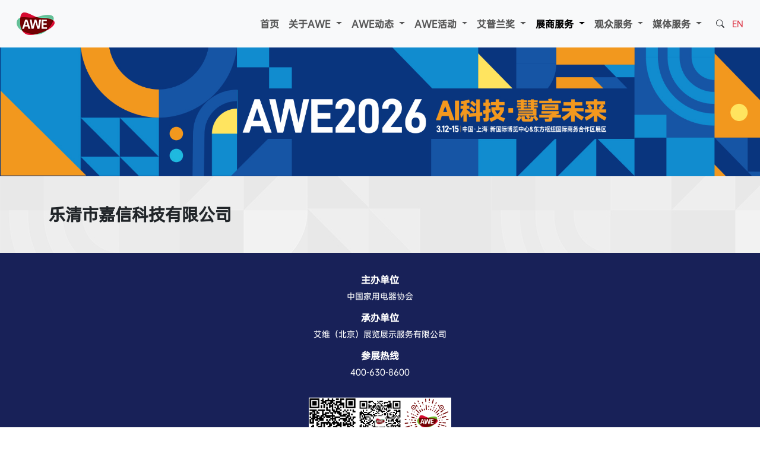

--- FILE ---
content_type: text/html
request_url: https://www.awe.com.cn/contents/50/15099.html
body_size: 34309
content:
<!doctype html>
<html lang="zh-cn">
<head>
    <meta charset="utf-8" />
    <meta name="viewport" content="width=device-width, initial-scale=1.0">
<TITLE>家电展|小家电展-展商名录-家博会</TITLE>
<META NAME="keywords" CONTENT="家电展,小家电展,家博会">
<META NAME="description" CONTENT="家博会由中国家电协会主办,已成功跻身全球三大小家电展，家电展展商名录栏目提供此次小家电展、小家电展等参展商信息，欢迎大家查阅参考。">

    <title></title>
    <link href="https://cdn.bootcdn.net/ajax/libs/bootstrap/5.3.3/css/bootstrap.min.css" rel="stylesheet">
    <link href="https://cdn.bootcdn.net/ajax/libs/bootstrap-icons/1.11.3/font/bootstrap-icons.css" rel="stylesheet">
    <link href="/css/StyleSheet.css" rel="stylesheet" />

    <script src="https://cdn.bootcdn.net/ajax/libs/popper.js/2.11.8/umd/popper.min.js"></script>
    <script src="/Scripts/jquery-3.7.1.js"></script>
    <script src="/Scripts/bootstrap.js"></script>

    <script>

        $(function () {

        });


    </script>

<script>var $pageInfo = {publishmentSystemID : 1, channelID : 50, contentID : 15099, siteUrl : "https://www.awe.com.cn", homeUrl : "/home", currentUrl : "https://www.awe.com.cn/contents/50/15099.html", rootUrl : "", apiUrl : "/api"};</script></head>
<body>
    <script>
    $(function () {
        const myCollapsible = document.getElementById('navbarSupportedContent')
        myCollapsible.addEventListener('show.bs.collapse', event => {
            $("#toggleBtn").removeClass("bi-list");
            $("#toggleBtn").addClass("bi-x");
        })
        myCollapsible.addEventListener('hidden.bs.collapse', event => {
            $("#toggleBtn").removeClass("bi-x");
            $("#toggleBtn").addClass("bi-list");
        })
    });
</script>
<style>
    .sn {
        padding: var(--bs-accordion-btn-padding-y) var(--bs-accordion-btn-padding-x);
        font-size: 1rem;
        color: var(--bs-accordion-btn-color);
        display: flex;
    }

        .sn::after {
            transform: rotate(270deg) !important;
        }

    .accordion-button:not(.collapsed) {
        color: #ffffff;
        background-color: #dc3545;
    }
</style>
<nav class="navbar navbar-expand-lg  bg-body-tertiary sticky-top p-lg-3 d-none d-lg-flex">
    <div class="container-fluid">
        <a class="navbar-brand" href="#">
            <img src="/images/logo.png" title="AWE Logo">
        </a>
        <div class="collapse navbar-collapse justify-content-end" id="navbarSupportedContent">

            <ul class="navbar-nav h6 pa">
                
                        <li class="nav-item">
                            <a href="/" class="nav-link">首页</a>
                        </li>
                    

                
                    <li class="nav-item dropdown">
                        
                                <button class="nav-link dropdown-toggle" role="button" data-bs-toggle="dropdown">
                                    关于AWE
                                </button>
                            

                        <ul class="dropdown-menu">
                            
                                <li>
                                    
                                            <a href="https://www.awe.com.cn/contents/161/15509.html" class="dropdown-item">展会概况</a>
                                        
                                </li>
                            
                                <li>
                                    
                                            <a href="https://www.awe.com.cn/channels/59.html" class="dropdown-item">下载中心</a>
                                        
                                </li>
                            
                        </ul>
                    </li>
                
                    <li class="nav-item dropdown">
                        
                                <button class="nav-link dropdown-toggle" role="button" data-bs-toggle="dropdown">
                                    AWE动态
                                </button>
                            

                        <ul class="dropdown-menu">
                            
                                <li>
                                    
                                            <a href="https://www.awe.com.cn/channels/30.html" class="dropdown-item">AWE新闻</a>
                                        
                                </li>
                            
                                <li>
                                    
                                            <a href="https://www.awe.com.cn/channels/306.html" class="dropdown-item">大咖证言</a>
                                        
                                </li>
                            
                        </ul>
                    </li>
                
                    <li class="nav-item dropdown">
                        
                                <button class="nav-link dropdown-toggle" role="button" data-bs-toggle="dropdown">
                                    AWE活动
                                </button>
                            

                        <ul class="dropdown-menu">
                            
                                <li>
                                    
                                            <a href="https://www.awe.com.cn/channels/308.html" class="dropdown-item">AWE高峰论坛</a>
                                        
                                </li>
                            
                                <li>
                                    
                                            <a href="https://www.awe.com.cn/channels/351.html" class="dropdown-item">未来家2035高峰论坛</a>
                                        
                                </li>
                            
                                <li>
                                    
                                            <a href="https://www.awe.com.cn/channels/309.html" class="dropdown-item">AWE艾普兰颁奖典礼</a>
                                        
                                </li>
                            
                                <li>
                                    
                                            <a href="https://www.awe.com.cn/channels/336.html" class="dropdown-item">中国家电创新零售峰会</a>
                                        
                                </li>
                            
                                <li>
                                    
                                            <a href="https://www.awe.com.cn/channels/363.html" class="dropdown-item">中国清洁电器行业高峰论坛</a>
                                        
                                </li>
                            
                                <li>
                                    
                                            <a href="https://www.awe.com.cn/channels/362.html" class="dropdown-item">2024 AWE超高清论坛</a>
                                        
                                </li>
                            
                        </ul>
                    </li>
                
                    <li class="nav-item dropdown">
                        
                                <button class="nav-link dropdown-toggle" role="button" data-bs-toggle="dropdown">
                                    艾普兰奖
                                </button>
                            

                        <ul class="dropdown-menu">
                            
                                <li>
                                    
                                            <a href="https://www.awe.com.cn/contents/7/951.html" class="dropdown-item">关于AWE艾普兰奖</a>
                                        
                                </li>
                            
                                <li>
                                    
                                            <a href="https://www.awe.com.cn/channels/8.html" class="dropdown-item">艾普兰历届获奖名单</a>
                                        
                                </li>
                            
                                <li>
                                    
                                            <a href="https://www.awe.com.cn/channels/346.html" class="dropdown-item">评审办法及申报细则</a>
                                        
                                </li>
                            
                                <li>
                                    
                                            <a href="https://www.awe.com.cn/contents/294/13805.html" class="dropdown-item">"AWE艾普兰奖"商标使用规则</a>
                                        
                                </li>
                            
                        </ul>
                    </li>
                
                    <li class="nav-item dropdown">
                        
                                <button class="nav-link dropdown-toggle active" role="button" data-bs-toggle="dropdown">
                                    展商服务
                                </button>
                            

                        <ul class="dropdown-menu">
                            
                                <li>
                                    
                                            <a href="https://exhibitor.awe.com.cn/#/login?redirect=%2Fexhibitor" class="dropdown-item">展商入口</a>
                                        
                                </li>
                            
                                <li>
                                    
                                            <a href="https://www.awe.com.cn/contents/12/944.html" class="dropdown-item">展位定价</a>
                                        
                                </li>
                            
                                <li>
                                    
                                            <a href="https://www.awe.com.cn/contents/56/962.html" class="dropdown-item">展区规划</a>
                                        
                                </li>
                            
                                <li>
                                    
                                            <a href="https://www.awe.com.cn/contents/15/16852.html" class="dropdown-item active">展商名录</a>
                                        
                                </li>
                            
                                <li>
                                    
                                            <a href="https://www.awe.com.cn/contents/288/13372.html" class="dropdown-item">货运车登记系统操作说明</a>
                                        
                                </li>
                            
                                <li>
                                    
                                            <a href="https://www.awe.com.cn/contents/359/16561.html" class="dropdown-item">展商交流会</a>
                                        
                                </li>
                            
                        </ul>
                    </li>
                
                    <li class="nav-item dropdown">
                        
                                <button class="nav-link dropdown-toggle" role="button" data-bs-toggle="dropdown">
                                    观众服务
                                </button>
                            

                        <ul class="dropdown-menu">
                            
                                <li>
                                    
                                            <a href="https://www.awe.com.cn/contents/349/16062.html" class="dropdown-item">参观指南</a>
                                        
                                </li>
                            
                                <li>
                                    
                                            <a href="https://www.awe.com.cn/contents/289/15511.html" class="dropdown-item">参观须知</a>
                                        
                                </li>
                            
                                <li>
                                    
                                            <a href=" http://awebm.zhiandexpo.com/form?channel_id=3018" class="dropdown-item">观众报名</a>
                                        
                                </li>
                            
                        </ul>
                    </li>
                
                    <li class="nav-item dropdown">
                        
                                <button class="nav-link dropdown-toggle" role="button" data-bs-toggle="dropdown">
                                    媒体服务
                                </button>
                            

                        <ul class="dropdown-menu">
                            
                                <li>
                                    
                                            <a href="https://www.awe.com.cn/contents/315/16633.html" class="dropdown-item">媒体注册</a>
                                        
                                </li>
                            
                                <li>
                                    
                                            <a href="https://www.awe.com.cn/contents/26/945.html" class="dropdown-item">媒体对接</a>
                                        
                                </li>
                            
                                <li>
                                    
                                            <a href="https://www.awe.com.cn/channels/30.html" class="dropdown-item">AWE新闻</a>
                                        
                                </li>
                            
                                <li>
                                    
                                            <a href="https://www.awe.com.cn/contents/28/946.html" class="dropdown-item">合作媒体</a>
                                        
                                </li>
                            
                                <li>
                                    
                                            <a href="https://www.awe.com.cn/channels/59.html" class="dropdown-item">下载中心</a>
                                        
                                </li>
                            
                        </ul>
                    </li>
                

            </ul>
        </div>

        <div class="navbar-text" style="">
            <a href="#" class="link-dark small ms-3" data-bs-toggle="modal" data-bs-target="#w-modal-search"><i class="bi bi-search"></i></a>
            <a class="link-danger small ms-2" href="https://en.awe.com.cn" target="_blank">EN</a>
        </div>
    </div>
</nav>

<nav class="navbar   bg-body-tertiary sticky-top d-lg-none" role="navigation">
    <div class="container-fluid">
        <a class="navbar-brand" href="#">
            <img src="/images/logo.png" title="AWE Logo" height="28">
        </a>
        <div class="navbar-text" style="">
            <a href="#" class="link-dark ms-3" data-bs-toggle="modal" data-bs-target="#w-modal-search"><i class="bi bi-search"></i></a>
            <a class="link-danger ms-2" href="https://en.awe.com.cn" target="_blank">EN</a>
        </div>

        <button class="navbar-toggler border-0" type="button" data-bs-toggle="collapse" data-bs-target="#navbarSupportedContent" aria-controls="navbarSupportedContent" aria-expanded="false" aria-label="Toggle navigation">
            <span class="bi bi-list fs-1" id="toggleBtn"></span>
        </button>
        <div class="collapse navbar-collapse" id="navbarSupportedContent">
            <div class="accordion" id="accordionExample">

                
                        <div class="accordion-item">
                            <h1 class="accordion-header"><a href="/" class="accordion-button collapsed sn">首页</a></h1>
                        </div>
                    

                
                    <div class="accordion-item">
                        
                                <h1 class="accordion-header" id="关于AWE">
                                    <a class="accordion-button collapsed" data-bs-toggle="collapse" data-bs-target="#关于AWE-1" aria-expanded="false" aria-controls="关于AWE-1">
                                        关于AWE
                                    </a>
                                </h1>
                                <div id="关于AWE-1" class="accordion-collapse collapse" aria-labelledby="关于AWE" data-bs-parent="#accordionExample">
                                    <div class="accordion-body">
                                        
                                            <h6 style="line-height:2rem;"> <a href="https://www.awe.com.cn/contents/161/15509.html" class="nav-link">展会概况</a></h6>
                                        
                                            <h6 style="line-height:2rem;"> <a href="https://www.awe.com.cn/channels/59.html" class="nav-link">下载中心</a></h6>
                                        
                                    </div>
                                </div>
                            
                    </div>
                
                    <div class="accordion-item">
                        
                                <h1 class="accordion-header" id="AWE动态">
                                    <a class="accordion-button collapsed" data-bs-toggle="collapse" data-bs-target="#AWE动态-1" aria-expanded="false" aria-controls="AWE动态-1">
                                        AWE动态
                                    </a>
                                </h1>
                                <div id="AWE动态-1" class="accordion-collapse collapse" aria-labelledby="AWE动态" data-bs-parent="#accordionExample">
                                    <div class="accordion-body">
                                        
                                            <h6 style="line-height:2rem;"> <a href="https://www.awe.com.cn/channels/30.html" class="nav-link">AWE新闻</a></h6>
                                        
                                            <h6 style="line-height:2rem;"> <a href="https://www.awe.com.cn/channels/306.html" class="nav-link">大咖证言</a></h6>
                                        
                                    </div>
                                </div>
                            
                    </div>
                
                    <div class="accordion-item">
                        
                                <h1 class="accordion-header" id="AWE活动">
                                    <a class="accordion-button collapsed" data-bs-toggle="collapse" data-bs-target="#AWE活动-1" aria-expanded="false" aria-controls="AWE活动-1">
                                        AWE活动
                                    </a>
                                </h1>
                                <div id="AWE活动-1" class="accordion-collapse collapse" aria-labelledby="AWE活动" data-bs-parent="#accordionExample">
                                    <div class="accordion-body">
                                        
                                            <h6 style="line-height:2rem;"> <a href="https://www.awe.com.cn/channels/308.html" class="nav-link">AWE高峰论坛</a></h6>
                                        
                                            <h6 style="line-height:2rem;"> <a href="https://www.awe.com.cn/channels/351.html" class="nav-link">未来家2035高峰论坛</a></h6>
                                        
                                            <h6 style="line-height:2rem;"> <a href="https://www.awe.com.cn/channels/309.html" class="nav-link">AWE艾普兰颁奖典礼</a></h6>
                                        
                                            <h6 style="line-height:2rem;"> <a href="https://www.awe.com.cn/channels/336.html" class="nav-link">中国家电创新零售峰会</a></h6>
                                        
                                            <h6 style="line-height:2rem;"> <a href="https://www.awe.com.cn/channels/363.html" class="nav-link">中国清洁电器行业高峰论坛</a></h6>
                                        
                                            <h6 style="line-height:2rem;"> <a href="https://www.awe.com.cn/channels/362.html" class="nav-link">2024 AWE超高清论坛</a></h6>
                                        
                                    </div>
                                </div>
                            
                    </div>
                
                    <div class="accordion-item">
                        
                                <h1 class="accordion-header" id="艾普兰奖">
                                    <a class="accordion-button collapsed" data-bs-toggle="collapse" data-bs-target="#艾普兰奖-1" aria-expanded="false" aria-controls="艾普兰奖-1">
                                        艾普兰奖
                                    </a>
                                </h1>
                                <div id="艾普兰奖-1" class="accordion-collapse collapse" aria-labelledby="艾普兰奖" data-bs-parent="#accordionExample">
                                    <div class="accordion-body">
                                        
                                            <h6 style="line-height:2rem;"> <a href="https://www.awe.com.cn/contents/7/951.html" class="nav-link">关于AWE艾普兰奖</a></h6>
                                        
                                            <h6 style="line-height:2rem;"> <a href="https://www.awe.com.cn/channels/8.html" class="nav-link">艾普兰历届获奖名单</a></h6>
                                        
                                            <h6 style="line-height:2rem;"> <a href="https://www.awe.com.cn/channels/346.html" class="nav-link">评审办法及申报细则</a></h6>
                                        
                                            <h6 style="line-height:2rem;"> <a href="https://www.awe.com.cn/contents/294/13805.html" class="nav-link">"AWE艾普兰奖"商标使用规则</a></h6>
                                        
                                    </div>
                                </div>
                            
                    </div>
                
                    <div class="accordion-item">
                        
                                <h1 class="accordion-header" id="展商服务">
                                    <a class="accordion-button collapsed" data-bs-toggle="collapse" data-bs-target="#展商服务-1" aria-expanded="false" aria-controls="展商服务-1">
                                        展商服务
                                    </a>
                                </h1>
                                <div id="展商服务-1" class="accordion-collapse collapse" aria-labelledby="展商服务" data-bs-parent="#accordionExample">
                                    <div class="accordion-body">
                                        
                                            <h6 style="line-height:2rem;"> <a href="https://exhibitor.awe.com.cn/#/login?redirect=%2Fexhibitor" class="nav-link">展商入口</a></h6>
                                        
                                            <h6 style="line-height:2rem;"> <a href="https://www.awe.com.cn/contents/12/944.html" class="nav-link">展位定价</a></h6>
                                        
                                            <h6 style="line-height:2rem;"> <a href="https://www.awe.com.cn/contents/56/962.html" class="nav-link">展区规划</a></h6>
                                        
                                            <h6 style="line-height:2rem;"> <a href="https://www.awe.com.cn/contents/15/16852.html" class="nav-link">展商名录</a></h6>
                                        
                                            <h6 style="line-height:2rem;"> <a href="https://www.awe.com.cn/contents/288/13372.html" class="nav-link">货运车登记系统操作说明</a></h6>
                                        
                                            <h6 style="line-height:2rem;"> <a href="https://www.awe.com.cn/contents/359/16561.html" class="nav-link">展商交流会</a></h6>
                                        
                                    </div>
                                </div>
                            
                    </div>
                
                    <div class="accordion-item">
                        
                                <h1 class="accordion-header" id="观众服务">
                                    <a class="accordion-button collapsed" data-bs-toggle="collapse" data-bs-target="#观众服务-1" aria-expanded="false" aria-controls="观众服务-1">
                                        观众服务
                                    </a>
                                </h1>
                                <div id="观众服务-1" class="accordion-collapse collapse" aria-labelledby="观众服务" data-bs-parent="#accordionExample">
                                    <div class="accordion-body">
                                        
                                            <h6 style="line-height:2rem;"> <a href="https://www.awe.com.cn/contents/349/16062.html" class="nav-link">参观指南</a></h6>
                                        
                                            <h6 style="line-height:2rem;"> <a href="https://www.awe.com.cn/contents/289/15511.html" class="nav-link">参观须知</a></h6>
                                        
                                            <h6 style="line-height:2rem;"> <a href=" http://awebm.zhiandexpo.com/form?channel_id=3018" class="nav-link">观众报名</a></h6>
                                        
                                    </div>
                                </div>
                            
                    </div>
                
                    <div class="accordion-item">
                        
                                <h1 class="accordion-header" id="媒体服务">
                                    <a class="accordion-button collapsed" data-bs-toggle="collapse" data-bs-target="#媒体服务-1" aria-expanded="false" aria-controls="媒体服务-1">
                                        媒体服务
                                    </a>
                                </h1>
                                <div id="媒体服务-1" class="accordion-collapse collapse" aria-labelledby="媒体服务" data-bs-parent="#accordionExample">
                                    <div class="accordion-body">
                                        
                                            <h6 style="line-height:2rem;"> <a href="https://www.awe.com.cn/contents/315/16633.html" class="nav-link">媒体注册</a></h6>
                                        
                                            <h6 style="line-height:2rem;"> <a href="https://www.awe.com.cn/contents/26/945.html" class="nav-link">媒体对接</a></h6>
                                        
                                            <h6 style="line-height:2rem;"> <a href="https://www.awe.com.cn/channels/30.html" class="nav-link">AWE新闻</a></h6>
                                        
                                            <h6 style="line-height:2rem;"> <a href="https://www.awe.com.cn/contents/28/946.html" class="nav-link">合作媒体</a></h6>
                                        
                                            <h6 style="line-height:2rem;"> <a href="https://www.awe.com.cn/channels/59.html" class="nav-link">下载中心</a></h6>
                                        
                                    </div>
                                </div>
                            
                    </div>
                

            </div>
        </div>
    </div>
</nav>



<!--弹窗-->
<div class="modal fade" id="w-modal-search">
    <div class="modal-dialog modal-fullscreen">
        <div class="modal-content text-white" style="background: rgba(216, 10, 48, 0.75); ">
            <div class="modal-header border-0">
                <button type="button" class="btn-close btn-close-white opacity-100 fs-3" data-bs-dismiss="modal" aria-label="Close"></button>
            </div>
            <div class="modal-body">
                <div class="row">
                    <form class="col-lg-4 offset-lg-4" style="padding-top:20rem;" id="searchForm_1" method="get" action="/utils/search.html" target="_blank">
                        <div class="input-group">
                            <input type="text" class="form-control form-control-lg" name="word" placeholder="请输入关键字..." />
                            <button class="btn btn-danger" onclick="document.getElementById('searchForm_1').submit(); return false;"> <i class="bi bi-search"></i> Search </button>
                        </div>
                    </form>
                </div>
            </div>
        </div>
    </div>
</div>

    <!--banner-->
    <div id="ChannelBanner" class="container-fluid fluid">
        <img src="/images/banner-2.jpg" class="img-fluid w-100 d-none d-lg-block" />
        <img src="/images/banner-2-m.jpg" class="img-fluid w-100 banner-1 d-block d-lg-none" />
    </div>
    <!--内容-->
    <div id="content" class="container-fluid">
        <div class="container mt-5">
            <h3>乐清市嘉信科技有限公司</h3>
            <div class="my-5">
                
            </div>
        </div>
    </div>


    <footer class="container-fluid text-white  py-1" style="background:#182158;">
    <div class="container">
        <ul class="dw">
            <li>
                <h6>主办单位</h6>
                <p class="small"><a href="http://www.cheaa.org" target="_blank" class="link-light">中国家用电器协会</a></p>
            </li>
            <li>
                <h6>承办单位</h6>
                <p class="small">艾维（北京）展览展示服务有限公司</p>
            </li>
            <li>
                <h6>参展热线</h6>
                <p class="small">400-630-8600</p>
            </li>
        </ul>
        <ul class="qr">
            <li>
                <img src="https://www.awe.com.cn/img/weibo.png" width="80"><br />官方微博
            </li>
            <!-- <li><img src="https://www.awe.com.cn/img/mobile.png" width="80"><br />移动端网站</li>-->
            <li><img src="https://www.awe.com.cn/img/AWE2013APPQRCode.png" width="80"><br />微信公众号</li>
            <li><img src="https://www.awe.com.cn/upload/images/2022/2/2815851230.jpg" width="80"><br />官方活动报名</li>
        </ul>
        <ul class="link">
            <li><a href="https://www.facebook.com/en.awe.com.cn/" target="_blank" class="bi bi-facebook fs-5 link-light"></a></li>
            <li><a href="mailto:awe@cheaa.com" class="bi bi-envelope-fill fs-5 link-light"></a></li>
            <li><a href="http://weibo.com/awe2011" class="bi bi-sina-weibo fs-5 link-light" target="_blank"></a></li>
            <li><a href="http://wpa.qq.com/msgrd?v=3&amp;uin=2328200725&amp;site=qq&amp;menu=yes" class="bi bi-tencent-qq fs-5 link-light" target="_blank"></a></li>
        </ul>
        <hr />
        <ul class="nav">
            <li class="nav-item"><a href="https://www.awe.com.cn/channels/30.html" class="nav-link link-light">新闻中心</a></li>
            <li class="nav-item"><a href="https://www.awe.com.cn/channels/59.html" class="nav-link link-light">下载中心</a></li>
            <li class="nav-item"><a href="https://www.awe.com.cn/contents/37/15968.html" class="nav-link link-light">联系我们</a></li>
            <li class="nav-item"><a href="https://www.awe.com.cn/contents/38/958.html" class="nav-link link-light">版权声明</a></li>
            <li class="nav-item"><a href="https://www.awe.com.cn/contents/39/959.html" class="nav-link link-light">隐私保护</a></li>
            <li class="nav-item"><a href="https://www.awe.com.cn/contents/40/941.html" class="nav-link link-light">友情链接</a></li>
        </ul>

        <ul class="copy">
            <li>
                Copyright© 2012~
                <script>document.write((new Date()).getFullYear())</script> awe.com.cn 版权所有
            </li>
            <li>
                <a href="http://beian.miit.gov.cn" target="_blank" class="link-light">京ICP备2023023597号-1</a> 京公网安备 11010102000796号
            </li>
        </ul>
    </div>
</footer>



</body>
</html>
<script src="/api/stl/actions/add_content_hits/1/50/15099" type="text/javascript"></script>

